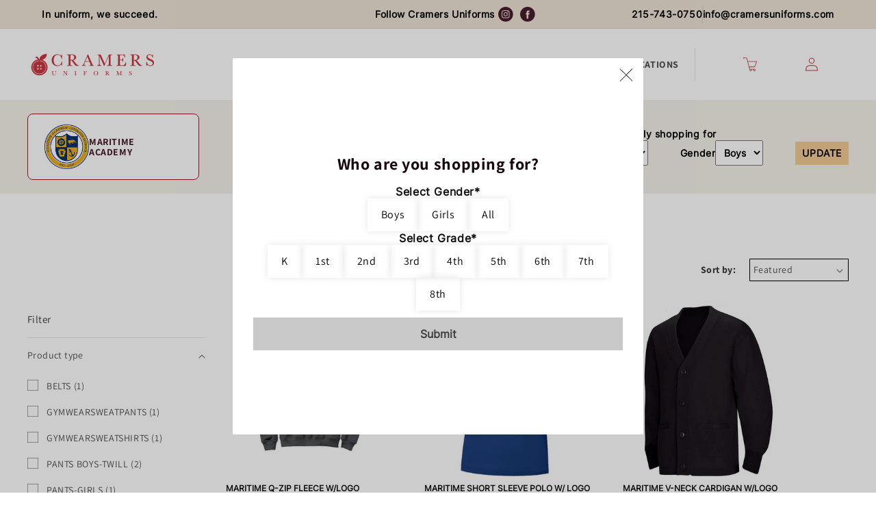

--- FILE ---
content_type: text/html; charset=utf-8
request_url: https://lumifish-pop-up.appspot.com/popup.js?v=v1&shop=cramer-uniforms.myshopify.com
body_size: 3076
content:
(function () {
  var id = '5769489488543744';
  var lastShownStorageKey = 'lumifish-pop-up.appspot.com.' + id + '.lastShown';
  var mobile = window.matchMedia("only screen and (max-width: 600px)").matches;

  if (sessionStorage && sessionStorage.getItem(lastShownStorageKey)) {
    return;
  }

  var mobileSettings = {"enabled":false,"show":"always","appearsAfter":0,"disappearsAfter":0};
  var desktopSettings = {"enabled":false,"show":"always","appearsAfter":0,"disappearsAfter":0};
  var settings = mobile ? mobileSettings : desktopSettings;
  if (!settings.enabled === true) {
    return;
  }

  var localStorageSupported = {
    get: function () {
      var test = 'test';
      try {
        localStorage.setItem(test, test);
        localStorage.removeItem(test);
        return true;
      } catch (e) {
        return false;
      }
    }
  };

  if (localStorageSupported) {
    var updatedAt = new Date('2025-10-29T23:39:31.366Z');
    var lastShown = new Date(localStorage.getItem(lastShownStorageKey));

    var now = new Date();
    var shownDaysAgo = getDays(now) - getDays(lastShown);

    function getDays(date) {
      return date.getTime() / (1000 * 60 * 60 * 24);
    }

    if (settings.show === 'onceAfterEdit' && lastShown > updatedAt) {
      return;
    }

    if (settings.show === 'oncePerWeek' && shownDaysAgo < 7) {
      return;
    }

    if (settings.show === 'oncePerMonth' && shownDaysAgo < 30) {
      return;
    }
  }

  var totalSheets = 3;
  function loadStylesheet(url, callback) {
    var script = document.createElement('link');
    script.type = 'text/css';
    script.rel = 'stylesheet';
    script.onload = function () {
      totalSheets--;
      if (callback && totalSheets === 0) {
        callback();
      }
    };

    script.href = url;
    document.getElementsByTagName('head')[0].appendChild(script);
  };

  loadStylesheet('https://lumifish-pop-up.appspot.com/stylesheets/modal.css', renderPopup);
  loadStylesheet('https://lumifish-pop-up.appspot.com/stylesheets/popup.css', renderPopup);
  loadStylesheet('https://fonts.googleapis.com/css?family=Arima+Madurai|Cormorant+Garamond|Cormorant+Upright|Cuprum|Dosis|Halant|Kalam|Laila|Lekton|Nunito|Open+Sans:400,700|Raleway|Roboto|Roboto+Slab|Ubuntu', renderPopup);

  function renderPopup() {
    var showTimeout = (settings.appearsAfter && settings.appearsAfter > 0) ? settings.appearsAfter * 1000 : 0;
    var hideTimeout = (settings.disappearsAfter && settings.disappearsAfter > 0) ? settings.disappearsAfter * 1000 : 0;
    setTimeout(render, showTimeout);

    function render() {
      var modal, span;

      function hide() {
        modal.style.display = 'none';
      }

      function show() {
        modal.style.display = 'block';
      }

      var desktopModalContent = '<div id="lumifish-modal_5769489488543744" class="lumifish-modal desktop">    <div class="lumifish-modal-content desktop"><span class="lumifish-modal-close">×</span>        <div class="lumifish-popup desktop" style="background-color:#F02241; border-width:0px;                border-color:#000000; border-radius:0px">                        <div id="549cb000-7f88-11f0-9045-a5ab456d4050" class="item" tabindex="-1">                                    <div class="content" style="                            top:36px !important;                            left:-18px !important;                            width:220px !important;                            height:125px !important;                            color:#FAF5F5 !important;                            font-family:&#34;Arima Madurai&#34;, cursive !important;                            font-size:19px !important;                            text-align:center !important;                            border-radius:0px !important;                            transform:none !important;                            z-index:4 !important;">                        <div class="text" style="                                                        background-color:transparent;                                                                                color:#FAF5F5 !important;                                font-family:&#34;Arima Madurai&#34;, cursive !important;                                font-size:19px !important;                                text-align:center !important;                                opacity:1 !important;                                border-width:0px !important;                                border-color:#000000 !important;                                border-radius:0px !important">                            ONLINE ORDERS are taking 5-7 days to complete                                                     </div>                    </div>                                </div>                        <div id="b830efa0-7f88-11f0-9045-a5ab456d4050" class="item" tabindex="-1">                                    <div class="content" style="                            top:47px !important;                            left:208px !important;                            width:184px !important;                            height:102px !important;                            color:#FCF7F7 !important;                            font-family:&#34;Arima Madurai&#34;, cursive !important;                            font-size:18px !important;                            text-align:center !important;                            border-radius:0px !important;                            transform:none !important;                            z-index:5 !important;">                        <div class="text" style="                                                        background-color:transparent;                                                                                color:#FCF7F7 !important;                                font-family:&#34;Arima Madurai&#34;, cursive !important;                                font-size:18px !important;                                text-align:center !important;                                opacity:1 !important;                                border-width:0px !important;                                border-color:#000000 !important;                                border-radius:0px !important">                            PLEASE wait for EMAIL CONFIRMATION that your order is ready                                                     </div>                    </div>                                </div>                        <div id="62ea1340-7f89-11f0-9045-a5ab456d4050" class="item" tabindex="-1">                                    <div class="content" style="                            top:16px !important;                            left:407px !important;                            width:191px !important;                            height:155px !important;                            color:#F5F0F0 !important;                            font-family:&#34;Arima Madurai&#34;, cursive !important;                            font-size:19px !important;                            text-align:center !important;                            border-radius:0px !important;                            transform:none !important;                            z-index:6 !important;">                        <div class="text" style="                                                        background-color:transparent;                                                                                color:#F5F0F0 !important;                                font-family:&#34;Arima Madurai&#34;, cursive !important;                                font-size:19px !important;                                text-align:center !important;                                opacity:1 !important;                                border-width:0px !important;                                border-color:#000000 !important;                                border-radius:0px !important">                            IN-STORE SHOPPING IS RECOMMENDED!                                                     </div>                    </div>                                </div>                        <div id="b4356390-86d1-11f0-ae0e-452b1917fb47" class="item" tabindex="-1">                                    <div class="content" style="                            top:171px !important;                            left:106px !important;                            width:383.38202247191015px !important;                            height:229px !important;                            color:#000000 !important;                            font-family:&#34;Arima Madurai&#34;, cursive !important;                            font-size:16px !important;                            text-align:center !important;                            border-radius:0px !important;                            transform:none !important;                            z-index:7 !important;">                        <div class="text" style="                                                        background-color:transparent;                                                                                background-image:url(&#34;https://cdn.ampproject.org/i/s/storage.googleapis.com/lumifish-pop-up/cramer-uniforms.myshopify.com-1756819023901.jpg&#34;);                                                        color:#000000 !important;                                font-family:&#34;Arima Madurai&#34;, cursive !important;                                font-size:16px !important;                                text-align:center !important;                                opacity:1 !important;                                border-width:0px !important;                                border-color:#000000 !important;                                border-radius:0px !important">                                                                                </div>                    </div>                                </div>                    </div>    </div></div>';
      var mobileModalContent = '<div id="lumifish-modal_5769489488543744" class="lumifish-modal mobile">    <div class="lumifish-modal-content mobile"><span class="lumifish-modal-close">×</span>        <div class="lumifish-popup mobile" style="background-color:#368A4B; border-width:0px;                border-color:#000000; border-radius:0px">                        <div id="549cb000-7f88-11f0-9045-a5ab456d4050" class="item" tabindex="-1">                                    <div class="content" style="                            top:292px !important;                            left:55px !important;                            width:214px !important;                            height:75px !important;                            color:#FAF5F5 !important;                            font-family:&#34;Arima Madurai&#34;, cursive !important;                            font-size:18px !important;                            text-align:center !important;                            border-radius:0px !important;                            transform:none !important;                            z-index:4 !important;">                        <div class="text" style="                                                        background-color:transparent;                                                                                color:#FAF5F5 !important;                                font-family:&#34;Arima Madurai&#34;, cursive !important;                                font-size:18px !important;                                text-align:center !important;                                opacity:1 !important;                                border-width:0px !important;                                border-color:#000000 !important;                                border-radius:0px !important">                            ONLINE ORDERS are taking 5-7 days to complete                                                     </div>                    </div>                                </div>                        <div id="b830efa0-7f88-11f0-9045-a5ab456d4050" class="item" tabindex="-1">                                    <div class="content" style="                            top:370px !important;                            left:33px !important;                            width:256px !important;                            height:91px !important;                            color:#FCF7F7 !important;                            font-family:&#34;Arima Madurai&#34;, cursive !important;                            font-size:18px !important;                            text-align:center !important;                            border-radius:0px !important;                            transform:rotate(2.7755575615628914e-17rad) !important;                            z-index:5 !important;">                        <div class="text" style="                                                        background-color:transparent;                                                                                color:#FCF7F7 !important;                                font-family:&#34;Arima Madurai&#34;, cursive !important;                                font-size:18px !important;                                text-align:center !important;                                opacity:1 !important;                                border-width:0px !important;                                border-color:#000000 !important;                                border-radius:0px !important">                            PLEASE wait for EMAIL CONFIRMATION that your order is ready                                                     </div>                    </div>                                </div>                        <div id="62ea1340-7f89-11f0-9045-a5ab456d4050" class="item" tabindex="-1">                                    <div class="content" style="                            top:464px !important;                            left:67px !important;                            width:197px !important;                            height:76px !important;                            color:#F5F0F0 !important;                            font-family:&#34;Arima Madurai&#34;, cursive !important;                            font-size:20px !important;                            text-align:center !important;                            border-radius:0px !important;                            transform:rotate(2.0816681711721685e-17rad) !important;                            z-index:6 !important;">                        <div class="text" style="                                                        background-color:transparent;                                                                                color:#F5F0F0 !important;                                font-family:&#34;Arima Madurai&#34;, cursive !important;                                font-size:20px !important;                                text-align:center !important;                                opacity:1 !important;                                border-width:0px !important;                                border-color:#000000 !important;                                border-radius:0px !important">                            IN-STORE SHOPPING IS RECOMMENDED                                                    </div>                    </div>                                </div>                        <div id="e8e9d210-86d1-11f0-ae0e-452b1917fb47" class="item" tabindex="-1">                                    <div class="content" style="                            top:80px !important;                            left:15px !important;                            width:293px !important;                            height:175px !important;                            color:#000000 !important;                            font-family:&#34;Arima Madurai&#34;, cursive !important;                            font-size:16px !important;                            text-align:center !important;                            border-radius:0px !important;                            transform:none !important;                            z-index:7 !important;">                        <div class="text" style="                                                        background-color:transparent;                                                                                background-image:url(&#34;https://cdn.ampproject.org/i/s/storage.googleapis.com/lumifish-pop-up/cramer-uniforms.myshopify.com-1756819113876.jpg&#34;);                                                        color:#000000 !important;                                font-family:&#34;Arima Madurai&#34;, cursive !important;                                font-size:16px !important;                                text-align:center !important;                                opacity:1 !important;                                border-width:0px !important;                                border-color:#000000 !important;                                border-radius:0px !important">                                                                                </div>                    </div>                                </div>                    </div>    </div></div>';
      var modalContent = mobile ? mobileModalContent : desktopModalContent;

      document.body.insertAdjacentHTML('afterbegin', modalContent);

      modal = document.getElementById('lumifish-modal_' + id);
      span = modal.getElementsByClassName('lumifish-modal-close')[0];
      hide();

      // When the user clicks on <span> (x), close the modal
      span.onclick = function () {
        hide();
      };

      // When the user clicks anywhere outside of the modal, close it
      window.onclick = function (event) {
        if (event.target === modal) {
          hide();
        }
      };

      if (localStorageSupported) {
        localStorage.setItem(lastShownStorageKey, new Date());
      }

      if (sessionStorage) {
        sessionStorage.setItem(lastShownStorageKey, new Date());
      }

      if (hideTimeout > 0) {
        setTimeout(hide, hideTimeout);
      }

      var imageUrls = Array.prototype.slice.call(document.querySelectorAll('#lumifish-modal_' + id + ' div[style*="background-image"]')).map(e => (/(?:\(['"]?)(.*?)(?:['"]?\))/).exec(e.style.backgroundImage)[1]);
      var waitFor = imageUrls.length;
      if (waitFor === 0) {
        show();
      } else {
        var loaded = 0;
        imageUrls.forEach(url => {
          var img = new Image()
          img.src = url;
          img.onload = function () {
            loaded++;
            if (loaded === waitFor) {
              show();
            }
          };
        })
      }
    }
  };

})();

--- FILE ---
content_type: text/css
request_url: https://www.cramersuniforms.com/cdn/shop/t/7/assets/carthagos.css?v=172907294124871151261710762479
body_size: 512
content:
:root{--large-space: 96px;--light-grey: #f9f9f9;--light-yellow: #ffd79c;--desaturated-orange: #c7a575}*{margin:0;padding:0;box-sizing:border-box}@font-face{font-family:Inter;font-weight:400;font-style:normal;src:url(https://cdn.shopify.com/s/files/1/0579/9411/7171/files/Inter-VariableFont_slnt.wght.ttf?v=1700549809) format("truetype")}@font-face{font-family:Crimson Pro;font-weight:400;font-style:normal;src:url(https://cdn.shopify.com/s/files/1/0579/9411/7171/files/CrimsonPro-VariableFont_wght.ttf?v=1700549934) format("truetype")}.section{width:100%;display:flex;justify-content:center}.container{display:flex;width:100%;max-width:1200px;flex-wrap:wrap}.parent-flex-center{display:flex;justify-content:center}.parent-flex-left{width:100%;display:flex;justify-content:flex-end}.btn-primary-large{cursor:pointer;color:#000;background-color:#f1cb95;font-weight:700;font-size:16px;line-height:16px;text-transform:uppercase;padding:9px 10px;display:flex;align-items:center;justify-content:center}.font-header{font-family:Crimson Pro;font-size:58px;font-weight:500;color:#491d2c;line-height:46px}.font-title-big{font-family:Crimson Pro;font-size:32px;font-weight:700}.font-title{font-family:Inter;font-size:18px;font-weight:800}.font-title-small{font-family:Inter;font-size:14px;font-weight:600;color:#000}.font-title-semibold{font-family:Inter;font-size:14px;font-weight:600;color:#000;text-transform:capitalize}.font-title-extra-small{font-family:Inter;font-size:12px;font-weight:600;color:#000}.font-bold{font-family:Inter;font-size:14px;font-weight:700;color:#000}.font-title-black{font-family:Inter;font-size:16px;font-weight:700;color:#000}.font-pr{font-family:Inter;font-size:20px;font-weight:400}.font-pr-medium-small{font-family:Inter;line-height:21px;font-size:18px;font-weight:400;color:#18080e}.font-pr-small{font-family:Inter;font-size:16px;font-weight:400}.text_decoration_none{text-decoration:none}@media screen and (max-width: 1200px) and (min-width: 768px){.container{padding-left:20px!important;padding-right:20px!important}}@media screen and (max-width: 768px){.container{padding:0 20px}.font-header{font-size:45px!important;line-height:45px!important}.font-pr{font-size:16px!important;line-height:18px!important}}@media screen and (max-width: 480px){.container{padding:0 15px}}.w-full{width:100%}.w-screen{width:100vw}.h-full{height:100%}.h-screen{height:100vh}.w-fit{width:fit-content;width:-moz-fit-content}.none{display:none}.flex{display:flex}.flex-wrap{flex-wrap:wrap}.flex-col{display:flex;flex-direction:column}.justify-start{display:flex;justify-content:flex-start}.justify-center{display:flex;justify-content:center}.justify-between{display:flex;justify-content:space-between}.justify-end{display:flex;justify-content:flex-end}.justify-around{display:flex;justify-content:space-around}.items-start{display:flex;align-items:flex-start}.items-center{display:flex;align-items:center}.items-end{display:flex;align-items:flex-end}.gap-small{gap:6px}.gap-medium-small{gap:20px}.gap-medium{gap:30px}.gap-large{gap:50px}.mt-52{margin-top:52px}.mt-large{margin-top:var(--large-space)}.mb-large{margin-bottom:var(--large-space)}.p-small{padding:10px}.p-medium{padding:20px}.p-medium-big{padding:30px}.p-big{padding:50px}.pt-big{padding-top:50px}.pt-medium{padding-top:30px}.pt-small{padding-top:10px}.pt-large{padding-top:var(--large-space)}.pb-large{padding-bottom:var(--large-space)}.pr-medium{padding-right:28px}.pl-small{padding-left:10px}.p-tb-small{padding:10px 0}.text-center{text-align:center}.relative{position:relative}.absolute{position:absolute}.fixed{position:fixed}.hidden{display:none}.border-black{border:1px solid black}.bg-color-light-grey{background-color:var(--light-grey)}.bg-color-light-yellow{background-color:var(--light-yellow)}.bg-color-desaturated-orange{background-color:#c7a5754d}.custom-color{color:#991c22}.product_image_collection{object-fit:contain}.no-style-link{text-decoration:none;color:inherit}.cursor-pointer{cursor:pointer}@media screen and (max-width: 768px){:root{--large-space: 86px;--light-grey: #f9f9f9;--light-yellow: #ffd79c;--desaturated-orange: #c7a575}.mobile__gap-small{gap:10px}.mobile__font-bold{font-size:13px}.mobile__flex-col{flex-direction:column}}.pmTable{width:100%;font-size:13px;border-collapse:collapse}.pmTable th{font-family:inter;font-weight:800;padding:7px}.pmTable td{font-family:inter;padding:7px;font-weight:400}.forMobile{display:none}@media screen and (max-width: 992px){.pmTable{display:none}.forMobile{display:table}table.forMobile tr{border-bottom:3px solid #ddd;display:block;margin:.625em}table.forMobile td{display:block;font-size:11px;text-align:right}table.forMobile td:before{content:attr(data-label);float:left;font-weight:700}.pmTable{width:100%;font-size:13px;border-collapse:collapse;margin:10px 0 40px}}
/*# sourceMappingURL=/cdn/shop/t/7/assets/carthagos.css.map?v=172907294124871151261710762479 */


--- FILE ---
content_type: text/css
request_url: https://www.cramersuniforms.com/cdn/shop/t/7/assets/component-list-social.css?v=52368678730675617851743396130
body_size: -476
content:
.list-social{display:flex;flex-wrap:wrap;justify-content:flex-end}@media only screen and (max-width: 749px){.list-social{justify-content:center}}.list-social__item .icon{height:2.2rem;width:3.2rem}.list-social__link{align-items:center;display:flex;padding:.5rem;color:rgb(var(--color-foreground))}.utility-bar .list-social__link{padding:0 .5rem}.list-social__link:hover .icon{transform:scale(1.07)}
/*# sourceMappingURL=/cdn/shop/t/7/assets/component-list-social.css.map?v=52368678730675617851743396130 */


--- FILE ---
content_type: image/svg+xml
request_url: https://www.cramersuniforms.com/cdn/shop/files/logoHeader.svg?v=1708656506&width=180
body_size: 15008
content:
<svg xmlns="http://www.w3.org/2000/svg" fill="none" viewBox="0 0 266 49" height="49" width="266">
<path fill="#CB3740" d="M158.895 27.1211H157.844C157.359 26.1377 156.948 25.1272 156.504 24.1332C156.047 23.1108 155.6 22.0839 155.148 21.0591C154.707 20.0593 154.266 19.0595 153.824 18.0601C153.383 17.0607 152.941 16.0613 152.498 15.0619C152.056 14.0625 151.614 13.0635 151.172 12.0641C150.719 11.0397 150.268 10.0148 149.814 8.9904C149.378 8.00535 148.961 7.01046 148.355 6.07749V6.62006C148.355 11.5404 148.351 16.4607 148.363 21.381C148.365 21.979 148.42 22.5838 148.523 23.1731C148.79 24.7102 149.664 25.5886 151.186 25.9138C151.506 25.9819 151.828 26.0364 152.159 26.0992C152.333 26.4248 152.275 26.7344 152.216 27.0912C152.034 27.1154 151.878 27.1498 151.721 27.1556C149.221 27.2438 144.04 27.1913 143.322 27.0654C143.3 26.928 143.265 26.7742 143.256 26.6192C143.248 26.4859 143.271 26.351 143.281 26.2132C143.512 25.9991 143.8 26.0073 144.06 25.9688C145.733 25.7219 146.716 24.8705 147.016 22.9632C147.097 22.4522 147.156 21.9318 147.157 21.4159C147.166 16.5776 147.164 11.7393 147.152 6.90097C147.15 6.30223 147.084 5.70184 147.019 5.10557C146.913 4.13159 146.41 3.69607 145.467 3.63783C145.003 3.60913 144.539 3.59478 144.075 3.56976C143.834 3.55705 143.594 3.53531 143.359 3.51768C143.198 3.18796 143.249 2.89597 143.303 2.56297C143.453 2.53017 143.606 2.46784 143.76 2.46743C146.028 2.46169 148.297 2.46333 150.566 2.46661C150.673 2.46661 150.78 2.49572 150.948 2.52032C151.67 4.14758 152.399 5.79412 153.13 7.43984C153.861 9.08801 154.593 10.7354 155.325 12.3835C156.056 14.0313 156.788 15.6795 157.519 17.3272C158.246 18.9652 158.962 20.608 159.757 22.3542C160.33 21.3359 160.681 20.366 161.106 19.4318C161.523 18.5116 161.922 17.5827 162.329 16.6576C162.747 15.7074 163.163 14.7564 163.582 13.8062C163.989 12.881 164.399 11.957 164.805 11.0319C165.223 10.0817 165.637 9.12942 166.055 8.17923C166.462 7.25406 166.872 6.33011 167.28 5.40535C167.699 4.45639 168.116 3.50661 168.545 2.53386C168.744 2.50843 168.929 2.46538 169.113 2.46497C171.3 2.46004 173.486 2.46086 175.673 2.46373C175.86 2.46373 176.047 2.49244 176.249 2.50885C176.424 2.84062 176.344 3.15024 176.334 3.42049C176.015 3.61939 175.734 3.555 175.466 3.56812C174.947 3.59354 174.428 3.60544 173.91 3.63415C173.72 3.64481 173.526 3.669 173.344 3.72067C172.897 3.8478 172.545 4.11068 172.437 4.57983C172.322 5.08302 172.234 5.59604 172.181 6.10989C172.135 6.57084 172.145 7.03834 172.145 7.50257C172.142 12.3138 172.137 17.1247 172.148 21.9359C172.15 22.6991 172.224 23.4627 172.277 24.225C172.29 24.4137 172.336 24.6023 172.386 24.7861C172.561 25.4291 172.974 25.8318 173.636 25.9298C174.12 26.0016 174.612 26.0274 175.101 26.0672C175.479 26.098 175.864 26.0139 176.254 26.1394C176.414 26.4211 176.362 26.7119 176.312 27.049C176.16 27.0846 176.01 27.1416 175.857 27.1515C175.585 27.1691 175.311 27.1589 175.037 27.1589C171.812 27.1589 168.586 27.1597 165.361 27.1576C165.065 27.1576 164.77 27.1388 164.463 27.1281C164.323 26.7955 164.361 26.5044 164.403 26.2259C164.587 26.0184 164.819 26.0861 165.03 26.0709C165.574 26.0315 166.124 26.0352 166.661 25.952C167.562 25.8125 167.955 25.425 168.121 24.5334C168.215 24.0249 168.251 23.5033 168.285 22.9861C168.313 22.5502 168.304 22.1118 168.304 21.6747C168.305 16.6723 168.304 11.67 168.305 6.66762V6.03689C167.998 6.16279 167.98 6.43797 167.893 6.63481C166.459 9.88359 165.035 13.1373 163.611 16.3902C162.164 19.6935 160.72 22.9976 159.273 26.3005C159.164 26.5503 159.044 26.7951 158.894 27.1207L158.895 27.1211Z"></path>
<path fill="#CB3740" d="M214.774 3.50971V2.54147C214.953 2.5062 215.106 2.45864 215.262 2.44797C218.562 2.21873 221.865 2.08504 225.172 2.14696C226.846 2.17854 228.491 2.41722 230.087 2.94829C230.869 3.2087 231.603 3.56097 232.289 4.0211C235.333 6.06378 235.261 10.3316 233.102 12.4912C232.292 13.3003 231.341 13.8712 230.273 14.2489C229.811 14.4121 229.33 14.5228 228.856 14.652C228.624 14.7156 228.388 14.7668 228.091 14.839C228.201 14.9633 228.26 15.0527 228.339 15.115C229.379 15.9315 230.246 16.9129 231.047 17.9553C232.08 19.2984 233.092 20.6566 234.138 21.989C234.644 22.6325 235.188 23.2476 235.747 23.8455C236.252 24.3864 236.843 24.8318 237.487 25.2013C238.156 25.5851 238.861 25.8689 239.632 25.9727C239.956 26.0162 240.279 26.0674 240.616 26.117C240.787 26.4242 240.727 26.7367 240.667 27.0968C240.46 27.1193 240.276 27.1558 240.092 27.1562C238.234 27.1607 236.376 27.1505 234.518 27.1661C234.109 27.1694 233.77 27.0754 233.48 26.7867C233.016 26.3246 232.515 25.8952 232.087 25.4023C231.532 24.7641 231.015 24.0904 230.513 23.4092C229.249 21.6933 228.004 19.964 226.748 18.2424C226.232 17.5354 225.689 16.8526 225.054 16.2444C224.305 15.5267 223.426 15.3024 222.379 15.4906C222.355 15.6793 222.312 15.8622 222.312 16.0451C222.312 18.3949 222.308 20.7452 222.332 23.0951C222.337 23.6376 222.411 24.1851 222.513 24.719C222.643 25.4043 223.078 25.8406 223.78 25.9337C224.346 26.0088 224.921 26.0285 225.491 26.0695C225.812 26.0924 226.142 26.0203 226.478 26.1589C226.575 26.4595 226.566 26.7449 226.492 27.0517C226.195 27.2095 225.89 27.1566 225.598 27.1575C223.493 27.1624 221.39 27.1599 219.285 27.1599C218.029 27.1599 216.772 27.1599 215.515 27.1599H214.725C214.6 26.8584 214.571 26.5288 214.64 26.1712C214.878 26.0055 215.159 26.0941 215.424 26.0699C215.939 26.0227 216.459 26.0047 216.97 25.9243C217.626 25.821 218.049 25.4236 218.207 24.7715C218.271 24.507 218.339 24.2384 218.355 23.969C218.405 23.1787 218.458 22.3864 218.46 21.5953C218.47 17.1688 218.471 12.7418 218.461 8.31521C218.459 7.4417 218.403 6.56779 218.357 5.69511C218.342 5.42445 218.295 5.15214 218.23 4.88844C218.021 4.03873 217.682 3.73321 216.832 3.64463C216.398 3.59952 215.959 3.59788 215.523 3.57163C215.284 3.55728 215.045 3.53308 214.774 3.51053V3.50971ZM222.314 14.148C222.508 14.1878 222.612 14.2271 222.716 14.2276C223.399 14.2296 224.084 14.2505 224.765 14.2124C225.637 14.1632 226.507 14.0742 227.345 13.7887C228.863 13.2712 229.843 12.2661 230.196 10.6856C230.467 9.46799 230.453 8.24508 230.22 7.02422C230.164 6.7306 230.077 6.43901 229.97 6.15974C229.59 5.16854 228.908 4.45088 227.944 4.01002C227.672 3.88535 227.389 3.77381 227.1 3.6963C225.603 3.29564 224.078 3.25832 222.544 3.37396C222.496 3.37765 222.451 3.42318 222.371 3.46788C222.355 3.54621 222.316 3.64955 222.316 3.75248C222.313 7.19441 222.314 10.6368 222.314 14.1476V14.148Z"></path>
<path fill="#CB3740" d="M78.0943 3.51558C77.9159 3.1711 77.9827 2.88158 78.0249 2.54612C78.196 2.51003 78.3477 2.45958 78.5023 2.44851C81.8019 2.21927 85.1052 2.08394 88.4131 2.14587C90.0859 2.17703 91.7324 2.41243 93.3285 2.94227C94.1634 3.21949 94.9516 3.58777 95.6644 4.10818C97.2761 5.28515 97.9806 6.89477 97.8961 8.862C97.8153 10.739 96.9541 12.1953 95.4347 13.2742C94.4612 13.9656 93.3642 14.3696 92.2102 14.6353C91.9456 14.696 91.6799 14.751 91.3838 14.8149C91.431 14.913 91.4449 15.0007 91.4962 15.0393C92.5973 15.8705 93.4933 16.8999 94.3299 17.9842C95.3814 19.3473 96.4112 20.7269 97.4709 22.0835C97.924 22.6638 98.4051 23.2272 98.9193 23.7538C99.3179 24.1618 99.7674 24.5285 100.229 24.8647C101.058 25.4684 101.985 25.858 103.01 25.9937C103.305 26.0331 103.6 26.0778 103.892 26.1196C104.059 26.4231 104.011 26.7143 103.953 27.0534C103.802 27.0875 103.65 27.151 103.498 27.1518C101.558 27.1592 99.6177 27.1519 97.6775 27.1637C97.3249 27.1658 97.0366 27.0657 96.788 26.8271C96.355 26.4112 95.8924 26.0208 95.4967 25.5722C94.9553 24.9582 94.4431 24.3156 93.9563 23.6574C92.706 21.9654 91.479 20.2565 90.2372 18.5579C89.8989 18.0949 89.5527 17.636 89.1894 17.1927C88.9302 16.8765 88.6436 16.5816 88.3557 16.2905C87.6044 15.5306 86.6964 15.2902 85.6166 15.4928C85.5929 15.6802 85.5498 15.864 85.5494 16.0477C85.5469 18.2339 85.5424 20.4201 85.5592 22.6059C85.5637 23.178 85.6302 23.7505 85.688 24.321C85.7097 24.5359 85.7753 24.7487 85.8418 24.9558C86.0058 25.4672 86.3638 25.7965 86.8814 25.9006C87.3341 25.9917 87.7996 26.0352 88.2613 26.0618C88.7219 26.0885 89.1853 26.0676 89.622 26.0676C89.7489 26.3724 89.7735 26.7148 89.6959 27.0948C89.5581 27.1141 89.4022 27.1543 89.2468 27.1543C85.6121 27.158 81.9779 27.1576 78.3432 27.1551C78.2087 27.1551 78.0742 27.1272 77.931 27.1117C77.7182 26.8033 77.7969 26.4932 77.8441 26.198C78.1312 26.0056 78.4121 26.0918 78.6774 26.0688C79.1662 26.0266 79.6575 26.0032 80.1439 25.9412C80.921 25.8428 81.3627 25.3601 81.512 24.6179C81.603 24.1643 81.6473 23.6993 81.6822 23.2371C81.7125 22.829 81.706 22.4177 81.706 22.008C81.7076 17.3075 81.7146 12.6074 81.701 7.9073C81.6986 7.03502 81.6178 6.16316 81.5624 5.29171C81.5505 5.10306 81.5021 4.91483 81.4546 4.73029C81.284 4.07004 80.8497 3.70874 80.1747 3.65133C79.7121 3.61196 79.2474 3.59924 78.784 3.57054C78.5441 3.55577 78.305 3.53239 78.0938 3.51517L78.0943 3.51558ZM85.5838 3.47253C85.5707 3.70464 85.549 3.91953 85.5477 4.13442C85.5432 4.81682 85.5461 5.4988 85.5461 6.1812C85.5461 8.58272 85.5432 10.9842 85.5502 13.3858C85.551 13.6466 85.4633 13.9336 85.7044 14.1887C85.8172 14.2023 85.95 14.2334 86.0821 14.2318C86.8186 14.2236 87.5556 14.2252 88.2909 14.1887C89.0545 14.151 89.809 14.0448 90.5431 13.8065C92.238 13.257 93.2182 12.1026 93.5307 10.3552C93.7255 9.26635 93.7119 8.18165 93.5036 7.10023C93.1751 5.39424 92.1995 4.2554 90.5201 3.74729C90.3897 3.70792 90.2581 3.67265 90.126 3.63984C88.7059 3.28675 87.2644 3.2724 85.8159 3.36836C85.7663 3.37164 85.7192 3.41019 85.5838 3.47253Z"></path>
<path fill="#CB3740" d="M205.31 27.0753C205.15 27.1094 205.045 27.1516 204.94 27.1516C198.354 27.1529 191.767 27.1508 185.18 27.1455C185.105 27.1455 185.029 27.102 184.915 27.0667C184.831 26.7817 184.838 26.4938 184.913 26.153C185.089 26.1256 185.269 26.0891 185.451 26.0718C185.94 26.0247 186.431 26.0038 186.918 25.9398C187.69 25.8377 188.143 25.3628 188.29 24.6181C188.385 24.1374 188.428 23.6445 188.468 23.1552C188.497 22.8017 188.489 22.445 188.489 22.0898C188.49 17.2249 188.496 12.3603 188.484 7.49533C188.483 6.73256 188.405 5.96937 188.354 5.207C188.343 5.04501 188.302 4.88343 188.26 4.72555C188.102 4.13747 187.711 3.79054 187.119 3.68637C186.797 3.62978 186.467 3.62034 186.141 3.58917C185.901 3.56621 185.66 3.54284 185.44 3.5211C185.287 3.18154 185.321 2.88792 185.386 2.59142C185.628 2.39129 185.912 2.46593 186.176 2.46511C188.225 2.45895 190.275 2.46182 192.325 2.46182C195.578 2.46182 198.83 2.46141 202.082 2.46264C202.379 2.46264 202.677 2.47371 203 2.48027C203.05 2.64144 203.112 2.76365 203.124 2.89078C203.287 4.57668 203.445 6.263 203.597 7.95013C203.622 8.21588 203.676 8.48859 203.561 8.77935C203.238 8.88269 202.926 8.88392 202.558 8.77074C202.475 8.49597 202.399 8.21055 202.304 7.93127C202.094 7.31162 201.905 6.68252 201.654 6.07927C201.025 4.56684 199.847 3.79833 198.237 3.66587C197.72 3.62322 197.201 3.5945 196.682 3.58794C195.48 3.57236 194.277 3.57154 193.074 3.57236C192.861 3.57236 192.648 3.6105 192.408 3.63347C192.378 3.82539 192.333 3.98205 192.332 4.1383C192.328 7.11723 192.33 10.0962 192.331 13.0755C192.331 13.1834 192.351 13.2912 192.365 13.4425C192.512 13.484 192.661 13.5639 192.809 13.5619C193.901 13.5463 194.993 13.516 196.085 13.4864C196.221 13.4827 196.358 13.4659 196.493 13.4438C197.598 13.2605 198.05 12.8032 198.211 11.6828C198.262 11.3322 198.278 10.9762 198.308 10.6227C198.326 10.4091 198.341 10.195 198.358 9.96166C198.697 9.8214 199.011 9.84764 199.385 9.93417C199.411 10.14 199.458 10.35 199.459 10.5604C199.464 12.9927 199.464 15.4254 199.459 17.8576C199.458 18.068 199.41 18.2784 199.381 18.5179H198.406C198.372 18.3452 198.329 18.1935 198.314 18.0389C198.265 17.5501 198.239 17.0584 198.179 16.5708C198.15 16.3292 198.082 16.0889 198.006 15.8568C197.819 15.2904 197.421 14.9406 196.84 14.8221C196.493 14.7512 196.138 14.6888 195.786 14.6818C194.775 14.6609 193.764 14.6687 192.752 14.67C192.648 14.67 192.543 14.7007 192.393 14.7245C192.371 14.891 192.332 15.046 192.332 15.2014C192.332 17.5517 192.328 19.9024 192.348 22.2526C192.353 22.8797 192.435 23.5059 192.488 24.1321C192.499 24.267 192.541 24.3995 192.567 24.5332C192.734 25.3866 193.225 25.8906 194.112 25.9714C194.221 25.9812 194.328 26.0177 194.436 26.0214C196.02 26.0735 197.603 26.1539 199.184 25.964C200.676 25.7848 201.854 25.0605 202.771 23.8869C203.314 23.1917 203.72 22.4179 204.034 21.5985C204.238 21.0638 204.395 20.511 204.573 19.9659C204.641 19.7605 204.71 19.5558 204.772 19.3672C205.122 19.2138 205.437 19.2671 205.8 19.3237C205.819 19.4804 205.855 19.6091 205.847 19.735C205.704 21.9434 205.557 24.1518 205.407 26.3597C205.39 26.5992 205.344 26.8371 205.311 27.0745L205.31 27.0753Z"></path>
<path fill="#CB3740" d="M66.6908 17.7624H67.4917C67.5286 17.9449 67.5865 18.0995 67.5869 18.2541C67.5914 20.8787 67.5889 23.5029 67.5856 26.1275C67.5856 26.2083 67.5635 26.2891 67.5491 26.3847C67.2699 26.6389 66.9561 26.5548 66.6072 26.4847C66.4554 26.0718 66.3139 25.6625 66.1548 25.2598C66.0043 24.8792 65.8276 24.5101 65.5479 24.1845C65.2391 24.2288 65.1029 24.4917 64.9151 24.6737C63.5269 26.0193 61.9005 26.9137 60.0079 27.3328C58.6312 27.6375 57.2434 27.6806 55.8495 27.5489C54.8136 27.4509 53.7937 27.2455 52.8136 26.887C48.8812 25.448 46.4391 22.654 45.493 18.606C44.7097 15.2563 45.0644 11.9714 46.469 8.82806C47.5873 6.32524 49.3274 4.37196 51.8265 3.1749C53.8967 2.18369 56.0915 1.86013 58.3733 2.07789C59.5527 2.19067 60.687 2.4683 61.7783 2.92843C62.9741 3.43244 64.0494 4.1218 64.9979 5.00843C65.1169 5.11957 65.2419 5.22496 65.3666 5.32994C65.3842 5.3447 65.4146 5.34429 65.4798 5.36152C65.9961 4.5118 66.1036 3.52717 66.3254 2.56918C66.6396 2.40638 66.9557 2.45394 67.2649 2.51505C67.4651 2.80458 67.4114 3.11502 67.4179 3.40824C67.4466 4.66559 67.4585 5.92294 67.4827 7.1803C67.5081 8.49219 67.5414 9.80409 67.5684 11.116C67.5742 11.385 67.6189 11.6602 67.509 11.9136C67.235 12.0727 66.9684 12.0231 66.715 11.9833C66.4878 11.8357 66.4936 11.6056 66.4558 11.3948C66.1942 9.93163 65.7583 8.52951 64.9992 7.24099C64.0199 5.57846 62.6452 4.37688 60.8207 3.72688C59.2968 3.18392 57.7294 3.03956 56.1374 3.3623C54.5241 3.68956 53.1974 4.50483 52.1578 5.78515C51.3897 6.73124 50.8312 7.79626 50.4691 8.95026C49.3635 12.4718 49.233 16.0375 50.0992 19.6279C50.3764 20.7774 50.8455 21.8568 51.5214 22.8336C53.0793 25.0863 55.2274 26.2391 57.973 26.2707C58.7428 26.2797 59.5006 26.1993 60.2462 26.0078C62.0994 25.5313 63.5528 24.4814 64.6498 22.9263C65.5963 21.5845 66.147 20.0811 66.4452 18.4772C66.4895 18.2398 66.4669 17.981 66.6908 17.7628V17.7624Z"></path>
<path fill="#CB3740" d="M249.562 18.8684C249.974 18.6838 250.293 18.763 250.57 18.7671C250.808 18.9918 250.82 19.2444 250.871 19.4815C251.099 20.5264 251.423 21.5393 251.896 22.5002C252.309 23.3396 252.836 24.0987 253.509 24.7569C255.459 26.6659 258.549 26.8361 260.529 25.8314C262.206 24.9804 263.125 23.614 263.123 21.6997C263.122 20.6724 262.732 19.7837 262.053 19.0197C261.539 18.4414 260.932 17.9711 260.253 17.6122C259.48 17.2046 258.687 16.8367 257.895 16.4668C256.782 15.946 255.653 15.4584 254.548 14.9208C253.637 14.4775 252.784 13.9333 252.016 13.2644C250.978 12.3593 250.248 11.2619 249.936 9.90818C249.647 8.65657 249.648 7.407 250.083 6.19107C250.891 3.9339 252.536 2.64046 254.85 2.15368C255.909 1.931 256.972 1.96094 258.027 2.17501C259.288 2.43091 260.392 3.00381 261.341 3.87444C261.539 4.05611 261.737 4.23738 261.961 4.44243C262.547 3.91217 262.643 3.18795 262.869 2.5281C263.182 2.4428 263.471 2.44075 263.796 2.52934C263.819 2.6741 263.852 2.80368 263.859 2.9345C263.92 4.25173 263.874 8.3896 263.788 9.04001C263.527 9.16591 263.238 9.1294 262.887 9.08142C262.806 8.87145 262.709 8.65328 262.638 8.42691C262.356 7.53618 261.989 6.68524 261.453 5.91631C260.38 4.37517 258.926 3.45245 257.047 3.22977C256.16 3.12479 255.302 3.24741 254.483 3.60625C252.562 4.44776 251.904 6.68442 252.811 8.43799C253.105 9.00679 253.527 9.46733 254.013 9.87414C254.625 10.3855 255.303 10.7973 256.018 11.1405C256.855 11.5424 257.71 11.9082 258.553 12.297C259.496 12.7309 260.442 13.159 261.373 13.6159C262.135 13.9895 262.851 14.4434 263.517 14.9729C265.087 16.222 265.909 17.848 265.988 19.8526C266.024 20.7585 265.99 21.6578 265.738 22.5346C265.085 24.7979 263.667 26.3936 261.42 27.0986C257.962 28.1829 254.78 27.6624 252.022 25.1838C251.881 25.0571 251.732 24.9394 251.583 24.8213C251.567 24.8086 251.532 24.8197 251.451 24.8197C250.99 25.3872 250.961 26.1582 250.683 26.8402C250.331 26.9677 249.994 26.9608 249.63 26.8435C249.602 26.7278 249.557 26.6253 249.556 26.522C249.545 23.9831 249.534 21.4442 249.561 18.868L249.562 18.8684Z"></path>
<path fill="#CB3740" d="M122.903 2.1416H123.783C123.908 2.40242 124.046 2.66407 124.161 2.93596C126.917 9.45279 129.67 15.9709 132.424 22.4885C132.594 22.8912 132.753 23.2988 132.942 23.6929C133.106 24.037 133.286 24.377 133.492 24.6981C133.956 25.4235 134.606 25.889 135.47 26.0272C135.631 26.0531 135.792 26.0818 135.968 26.1117C136.147 26.4225 136.085 26.7342 136.022 27.0889C135.848 27.1131 135.692 27.1542 135.536 27.1546C132.61 27.1587 129.686 27.1587 126.76 27.1562C126.601 27.1562 126.441 27.1246 126.269 27.1062C126.116 26.8015 126.168 26.5095 126.201 26.2364C126.385 26.0182 126.618 26.0871 126.828 26.069C127.29 26.0293 127.759 26.0284 128.213 25.946C129.002 25.8029 129.27 25.3895 129.139 24.5993C129.113 24.4389 129.069 24.2777 129.007 24.1272C128.208 22.1826 127.403 20.2395 126.589 18.2698C126.397 18.2391 126.213 18.1845 126.028 18.1841C123.349 18.1788 120.67 18.1796 117.991 18.1829C117.83 18.1829 117.67 18.2169 117.544 18.2313C117.475 18.2985 117.419 18.3289 117.401 18.3748C116.861 19.7466 116.311 21.1151 115.794 22.4955C115.652 22.8748 115.565 23.2861 115.524 23.6905C115.408 24.8301 115.998 25.652 117.105 25.939C117.419 26.0202 117.741 26.0703 118.061 26.1351C118.178 26.4467 118.159 26.7363 118.085 27.0684C117.952 27.0984 117.825 27.1513 117.697 27.1517C115.483 27.157 113.268 27.157 111.054 27.1542C110.923 27.1542 110.793 27.1197 110.64 27.0984C110.546 26.7744 110.561 26.4853 110.618 26.1474C110.798 26.0982 110.974 26.0403 111.155 26.0026C112.026 25.8218 112.7 25.3374 113.249 24.6579C113.666 24.1424 113.953 23.5552 114.206 22.947C115.454 19.9451 116.706 16.9456 117.957 13.945C119.492 10.2635 121.025 6.58171 122.561 2.90069C122.665 2.65094 122.782 2.40693 122.902 2.1416H122.903ZM126.023 17.0556C125.949 16.8058 125.914 16.6516 125.858 16.5056C124.668 13.4077 122.392 8.0355 122.001 7.40149C121.95 7.46587 121.886 7.5196 121.858 7.58808C120.603 10.6359 119.35 13.685 118.1 16.7349C118.071 16.8046 118.077 16.8882 118.063 16.983C118.151 17.0104 118.222 17.0527 118.294 17.0527C120.828 17.056 123.362 17.0556 126.023 17.0556H126.023Z"></path>
<path stroke-miterlimit="10" stroke-width="0.0543987" stroke="#CB3740" fill="#CB3740" d="M35.0049 24.3293C33.1739 19.4601 29.7613 16.0883 24.9429 14.0576C25.0771 13.999 25.1733 13.9548 25.2714 13.9149C25.7678 13.713 26.2713 13.5268 26.7604 13.3084C28.2042 12.6631 29.5474 11.8547 30.7321 10.7981C32.3276 9.37526 33.4409 7.64701 34.0318 5.58735C34.2919 4.68107 34.4461 3.75577 34.4924 2.81657C34.5231 2.19653 34.5003 1.57356 34.4957 0.951877C34.495 0.848537 34.5158 0.72709 34.3845 0.652832C33.6701 0.82037 32.9471 0.989555 32.2244 1.15965C30.2149 1.63301 28.2609 2.27298 26.3767 3.11963C25.083 3.70108 23.8491 4.38605 22.7215 5.25264C22.0033 5.80482 21.3479 6.42193 20.7846 7.13342C20.1578 7.92521 19.6793 8.79601 19.3856 9.76484C19.1211 10.6369 19.0245 11.5291 19.0617 12.438C19.067 12.5685 19.095 12.7023 19.047 12.8508C18.9848 12.8597 18.9272 12.8753 18.8694 12.8751C18.664 12.8747 18.4586 12.8691 18.2381 12.865C17.8796 12.0198 17.4543 11.2273 16.9389 10.4851C16.4154 9.73119 15.8197 9.03927 15.1448 8.41703C14.4805 7.80449 13.7679 7.25688 12.9668 6.80585C11.7893 7.44143 10.6211 8.07153 9.45362 8.70327C9.41265 8.72541 9.37973 8.76217 9.33199 8.80113C9.45746 8.93337 9.62226 8.94507 9.76474 8.99464C11.9426 9.75515 13.7988 10.9853 15.2835 12.7606C15.3685 12.8621 15.4486 12.9676 15.5699 13.1202C11.0676 13.9824 7.40823 16.1494 4.64531 19.7394C1.87214 23.3428 0.685838 27.4487 1.07066 31.9754C1.78124 40.332 8.36023 47.0101 16.6891 47.8926C24.922 48.7649 32.5306 43.8218 35.1604 36.1172C36.5043 32.1795 36.4688 28.2233 35.0047 24.3297L35.0049 24.3293ZM21.7024 31.9256C22.6365 31.9291 23.3469 32.6567 23.3441 33.5778C23.3412 34.5446 22.5878 35.21 21.7009 35.234C20.7879 35.2184 20.0532 34.5304 20.0402 33.5946C20.0279 32.7037 20.7138 31.922 21.7024 31.9256ZM20.0411 27.2307C20.0407 26.2313 20.8731 25.5619 21.6973 25.5899C22.4589 25.5617 23.348 26.1732 23.343 27.2402C23.3379 28.34 22.4181 28.8922 21.688 28.8898C20.9338 28.8875 20.0415 28.3009 20.0411 27.2309V27.2307ZM15.3734 31.9267C16.4837 31.9339 17.0234 32.8698 17.0192 33.5857C17.0148 34.3268 16.4377 35.232 15.3566 35.2283C14.3208 35.2248 13.6873 34.3566 13.7191 33.5687C13.6909 32.8317 14.2841 31.9198 15.3736 31.9267H15.3734ZM13.7136 27.2252C13.7174 26.3581 14.4492 25.5625 15.3753 25.5897C16.2826 25.5718 17.0294 26.3579 17.0152 27.2454C17.0004 28.1613 16.274 28.8831 15.3548 28.8856C14.4489 28.888 13.7096 28.1165 13.7136 27.2252ZM18.5686 45.1945C18.5561 45.1945 18.5435 45.1943 18.5311 45.1943C18.1279 45.1947 17.725 45.1776 17.3221 45.1422C16.3644 45.0619 15.4329 44.8903 14.5361 44.6355C8.36353 42.882 3.84236 37.2031 3.84236 30.4683C3.84236 22.8008 9.70237 16.5022 17.188 15.8063C17.3599 16.0733 17.4567 16.3596 17.5655 16.6326C17.5538 16.6614 17.539 16.6813 17.5222 16.6954C16.0268 16.8066 14.5745 17.1572 13.1925 17.7418C12.3744 18.0878 11.5852 18.5162 10.8468 19.0149C10.1152 19.5091 9.42729 20.0767 8.80213 20.702C8.17697 21.3272 7.60924 22.0153 7.11504 22.7467C6.61626 23.4851 6.1879 24.2743 5.84185 25.0924C5.12195 26.7945 4.75688 28.6032 4.75688 30.4683C4.75688 32.3333 5.12195 34.1419 5.84185 35.8441C6.1879 36.6623 6.61626 37.4515 7.11504 38.1899C7.60924 38.9215 8.17697 39.6094 8.80213 40.2345C9.42729 40.8597 10.1154 41.4274 10.8468 41.9216C11.5852 42.4204 12.3744 42.8487 13.1925 43.1948C14.8946 43.9147 16.7033 44.2798 18.5684 44.2798C20.4334 44.2798 22.242 43.9147 23.9442 43.1948C24.7624 42.8487 25.5516 42.4204 26.29 41.9216C26.7161 41.6337 27.1275 41.3206 27.5202 40.9861C27.8016 40.7463 28.0736 40.4955 28.3346 40.2345C28.9598 39.6094 29.5275 38.9213 30.0217 38.1899C30.5205 37.4515 30.9488 36.6623 31.2949 35.8441C32.0148 34.1421 32.3799 32.3333 32.3799 30.4683C32.3799 28.6032 32.0148 26.7947 31.2949 25.0924C30.9488 24.2743 30.5205 23.4851 30.0217 22.7467C29.5275 22.0151 28.96 21.3272 28.3346 20.702C28.0528 20.4202 27.7581 20.1502 27.4527 19.8932C27.0803 19.5801 26.6918 19.2864 26.29 19.0149C25.5516 18.5162 24.7624 18.0878 23.9442 17.7418C22.4262 17.0996 20.8234 16.7402 19.1714 16.6698C19.1147 16.3588 19.0675 16.068 19.0639 15.7507C22.5549 15.8661 25.7385 17.1963 28.2049 19.3326C31.3225 22.0328 33.2946 26.0203 33.2946 30.4683C33.2946 38.6014 26.7015 45.1945 18.5684 45.1945H18.5686Z"></path>
<path fill="#CB3740" d="M190.872 45.9224C191.496 44.6613 191.96 43.4987 192.472 42.359C192.986 41.2153 193.484 40.0641 193.998 38.8982C194.218 38.8744 194.402 38.8388 194.587 38.8375C195.243 38.8339 195.899 38.8375 196.555 38.8482C196.735 38.8511 196.873 38.9232 196.795 39.1931C196.583 39.3571 196.294 39.2604 196.038 39.312C195.624 39.3949 195.477 39.5322 195.413 39.9509C195.392 40.0855 195.386 40.2232 195.386 40.3598C195.384 42.3008 195.383 44.2418 195.385 46.1828C195.385 46.3464 195.392 46.5121 195.42 46.6728C195.49 47.0874 195.636 47.2342 196.051 47.3085C196.291 47.3515 196.535 47.3729 196.762 47.402C196.88 47.6078 196.844 47.7366 196.627 47.7789C196.521 47.7994 196.409 47.8014 196.3 47.8014C195.234 47.803 194.168 47.8039 193.102 47.801C192.967 47.801 192.823 47.801 192.7 47.7559C192.628 47.7296 192.588 47.614 192.519 47.5189C192.784 47.281 193.08 47.3614 193.332 47.2978C193.634 47.2219 193.816 47.0542 193.854 46.747C193.878 46.5576 193.893 46.3657 193.893 46.175C193.898 44.4526 193.899 42.7306 193.898 41.0082C193.898 40.9134 193.871 40.8183 193.828 40.5468C193.639 40.9106 193.52 41.1123 193.427 41.3252C192.592 43.2264 191.762 45.1296 190.929 47.0313C190.842 47.231 190.753 47.4319 190.644 47.6206C190.523 47.8322 190.222 47.8449 190.105 47.6423C189.984 47.4299 189.884 47.2035 189.785 46.9787C188.956 45.1046 188.131 43.2293 187.302 41.3551C187.195 41.1111 187.074 40.8724 186.958 40.6272C186.749 40.715 186.817 40.8716 186.817 40.9864C186.811 42.5448 186.812 44.1028 186.815 45.6611C186.815 45.8522 186.822 46.0446 186.846 46.2336C186.91 46.7388 187.164 47.0952 187.67 47.2474C187.799 47.2863 187.932 47.3265 188.046 47.395C188.1 47.4278 188.146 47.5324 188.137 47.5964C188.128 47.6595 188.055 47.7325 187.992 47.7641C187.923 47.7985 187.833 47.7985 187.752 47.7989C186.932 47.801 186.112 47.801 185.292 47.7985C185.212 47.7985 185.12 47.7952 185.054 47.7579C184.992 47.7239 184.922 47.6435 184.919 47.5812C184.917 47.516 184.974 47.4188 185.034 47.3864C185.151 47.322 185.286 47.2851 185.416 47.2498C185.86 47.1293 186.111 46.8287 186.196 46.3915C186.249 46.1253 186.291 45.8518 186.292 45.5816C186.3 43.8866 186.295 42.1917 186.294 40.4968C186.294 40.3602 186.292 40.2228 186.278 40.0871C186.215 39.5093 186.097 39.3879 185.529 39.3001C185.368 39.2751 185.199 39.2784 185.049 39.2251C184.979 39.2005 184.946 39.0721 184.889 38.9798C185.468 38.8019 186.814 38.7768 187.742 38.9241C188.776 41.1665 189.75 43.4786 190.873 45.9224H190.872Z"></path>
<path fill="#CB3740" d="M165.213 47.7079C164.973 47.7489 164.816 47.7977 164.659 47.7989C163.54 47.8059 162.42 47.8034 161.3 47.8014C161.192 47.8014 161.077 47.8002 160.977 47.7641C160.917 47.7423 160.849 47.6542 160.845 47.5918C160.841 47.5307 160.903 47.4253 160.956 47.4089C161.11 47.3618 161.275 47.3532 161.435 47.324C161.983 47.2236 162.117 47.0817 162.175 46.5198C162.194 46.3304 162.193 46.138 162.193 45.9469C162.195 44.1991 162.196 42.4513 162.192 40.7039C162.191 40.4315 162.178 40.1576 162.143 39.8878C162.1 39.5494 161.898 39.3518 161.552 39.3136C161.363 39.2931 161.175 39.2689 161.001 39.2484C160.85 39.0709 160.869 38.9232 161.07 38.8592C161.249 38.8022 161.445 38.778 161.634 38.7739C162.726 38.7493 163.818 38.7137 164.909 38.7247C165.595 38.7317 166.264 38.8822 166.888 39.1873C167.369 39.4227 167.75 39.7606 167.96 40.2651C168.309 41.1033 168.093 42.0633 167.383 42.6411C167.113 42.8605 166.778 43.002 166.464 43.1628C166.297 43.2481 166.112 43.2981 165.938 43.3633C166.697 44.3242 167.431 45.2699 168.183 46.2016C168.64 46.7671 169.194 47.1952 169.94 47.3195C170.042 47.3367 170.137 47.397 170.216 47.4298C170.281 47.6082 170.248 47.7649 170.088 47.7702C169.379 47.7928 168.669 47.8043 167.961 47.7796C167.794 47.7739 167.602 47.6431 167.475 47.5159C167.188 47.2264 166.916 46.9168 166.669 46.592C166.174 45.9395 165.706 45.2666 165.215 44.6112C165.02 44.35 164.806 44.0995 164.575 43.8682C164.355 43.6475 164.084 43.5352 163.728 43.6446C163.71 43.7767 163.678 43.9079 163.678 44.0396C163.675 44.7769 163.678 45.5143 163.683 46.2516C163.684 46.4152 163.697 46.5793 163.716 46.7417C163.753 47.048 163.92 47.2436 164.231 47.2912C164.473 47.3281 164.724 47.3289 164.959 47.3901C165.046 47.413 165.101 47.5615 165.212 47.7083L165.213 47.7079ZM163.779 39.2591C163.648 39.9649 163.637 42.2171 163.756 42.9979C164.456 43.1521 165.142 43.0746 165.782 42.7371C166.19 42.5222 166.407 42.1326 166.455 41.6774C166.489 41.3555 166.496 41.025 166.465 40.7026C166.399 40.0128 166.034 39.5523 165.353 39.353C164.848 39.205 164.338 39.1992 163.779 39.2587L163.779 39.2591Z"></path>
<path fill="#CB3740" d="M140.575 47.9674C139.711 47.983 138.887 47.8075 138.121 47.4097C136.761 46.7031 135.991 45.57 135.776 44.0584C135.683 43.4035 135.687 42.7441 135.838 42.1006C136.143 40.8002 136.894 39.816 138.098 39.241C139.839 38.4093 141.596 38.445 143.298 39.3583C144.663 40.0903 145.317 41.3083 145.475 42.8154C145.547 43.5027 145.467 44.181 145.263 44.8409C144.716 46.6088 143.244 47.7185 141.312 47.9322C141.068 47.9592 140.821 47.9568 140.575 47.9678V47.9674ZM137.393 43.3982C137.428 44.1974 137.476 44.9565 137.774 45.6779C138.056 46.3627 138.493 46.9049 139.185 47.1899C140.02 47.534 140.888 47.5545 141.746 47.2912C142.656 47.0123 143.182 46.3316 143.481 45.4683C143.836 44.446 143.896 43.3891 143.751 42.3212C143.677 41.7795 143.555 41.2488 143.305 40.7567C142.957 40.071 142.446 39.5588 141.697 39.337C140.949 39.1151 140.191 39.1147 139.444 39.353C138.634 39.6113 138.126 40.1904 137.798 40.9507C137.455 41.7451 137.406 42.5866 137.393 43.3982Z"></path>
<path fill="#CB3740" d="M71.7211 40.2197C71.7121 40.3731 71.6953 40.5265 71.6949 40.6803C71.6932 42.401 71.6941 44.1214 71.6941 45.8421C71.6941 45.9241 71.6928 46.0062 71.6965 46.0878C71.7334 46.8702 71.9143 47.0901 72.6619 47.2824C72.8181 47.3226 72.9715 47.3779 73.1195 47.4423C73.1515 47.4563 73.1692 47.5391 73.1651 47.5879C73.1614 47.6363 73.1339 47.7027 73.0958 47.7241C73.0273 47.7626 72.9432 47.7921 72.8653 47.7921C71.9098 47.793 70.9542 47.7885 69.9991 47.7803C69.9516 47.7803 69.9048 47.7339 69.8076 47.6827C69.8523 47.5777 69.8704 47.4128 69.9512 47.3722C70.1168 47.2889 70.319 47.2812 70.5015 47.2258C70.9538 47.0884 71.1253 46.8735 71.1683 46.4089C71.1732 46.3548 71.1745 46.2998 71.1741 46.2453C71.172 44.2788 71.17 42.3124 71.1654 40.346C71.1654 40.2099 71.1535 40.0725 71.1335 39.938C71.0834 39.607 70.9091 39.3926 70.5614 39.3368C70.3748 39.3069 70.1894 39.2626 70.0077 39.2105C69.9696 39.1994 69.9183 39.1194 69.927 39.0842C69.9438 39.0136 69.9835 38.9308 70.0401 38.8931C70.1025 38.8516 70.1947 38.8418 70.2743 38.8414C70.9296 38.8365 71.5854 38.8426 72.2407 38.8336C72.511 38.8299 72.7123 38.925 72.8632 39.1494C72.9699 39.3077 73.0941 39.4537 73.2089 39.6066C74.5061 41.3303 75.8024 43.0551 77.1016 44.7771C77.2426 44.9641 77.4038 45.1355 77.542 45.2979C77.7385 45.2163 77.697 45.0892 77.6974 44.9916C77.7015 43.544 77.7007 42.0967 77.7003 40.6491C77.7003 40.54 77.7032 40.4301 77.6938 40.3214C77.6417 39.728 77.46 39.5172 76.8707 39.3659C76.7124 39.3253 76.5479 39.3036 76.3958 39.2474C76.3339 39.2244 76.2625 39.1358 76.2572 39.0723C76.2473 38.9546 76.331 38.8754 76.4528 38.8574C76.5336 38.8455 76.6156 38.8373 76.6972 38.8373C77.4891 38.8357 78.2814 38.8352 79.0733 38.8365C79.1549 38.8365 79.2488 38.8262 79.3149 38.8615C79.3985 38.9066 79.5174 38.9952 79.5158 39.0624C79.5142 39.1416 79.4133 39.2453 79.3296 39.2888C79.2115 39.3503 79.07 39.3684 78.938 39.4012C78.4811 39.5148 78.2396 39.8023 78.2285 40.2755C78.2228 40.5211 78.217 40.7668 78.2166 41.0129C78.2158 43.0338 78.2166 45.0548 78.2154 47.0761C78.2154 47.2943 78.2236 47.5153 78.1933 47.7298C78.1809 47.8163 78.0879 47.934 78.0079 47.957C77.9226 47.9816 77.7786 47.9427 77.7147 47.8774C77.5437 47.7032 77.3973 47.5038 77.2496 47.3078C75.592 45.1036 73.9365 42.8976 72.2793 40.6926C72.1501 40.5207 72.0168 40.3522 71.8852 40.182C71.8302 40.1947 71.7748 40.2074 71.7199 40.2197H71.7211Z"></path>
<path fill="#CB3740" d="M216.702 39.4549C216.784 39.3642 216.82 39.3253 216.855 39.2851C216.983 39.1374 216.962 38.788 217.276 38.8939C217.541 38.9828 217.447 39.2638 217.454 39.4676C217.469 39.8768 217.46 40.2874 217.458 40.6975C217.458 40.8065 217.47 40.9234 217.435 41.0223C217.403 41.1137 217.328 41.2339 217.25 41.2523C217.175 41.2699 217.031 41.1965 216.991 41.1227C216.848 40.8599 216.761 40.5658 216.608 40.3091C216.135 39.509 215.44 39.1046 214.492 39.2043C213.958 39.2605 213.57 39.5147 213.387 40.0409C213.216 40.5355 213.345 40.973 213.7 41.3188C213.95 41.5628 214.252 41.7674 214.561 41.9347C214.968 42.1553 215.411 42.3079 215.826 42.5166C216.288 42.7496 216.76 42.9768 217.184 43.2692C218.168 43.947 218.369 44.944 218.128 46.0316C217.891 47.1032 217.147 47.7171 216.084 47.9057C215.106 48.0792 214.177 47.9303 213.366 47.3041C213.259 47.2217 213.149 47.1421 213.044 47.0638C212.79 47.1237 212.802 47.3426 212.734 47.5067C212.674 47.6519 212.557 47.7351 212.416 47.69C212.337 47.6646 212.238 47.5407 212.236 47.4599C212.223 46.6406 212.223 45.8212 212.236 45.0018C212.238 44.9223 212.338 44.8029 212.418 44.7759C212.558 44.7287 212.682 44.8025 212.731 44.9551C212.798 45.163 212.842 45.3799 212.927 45.5796C213.054 45.8798 213.177 46.1899 213.357 46.4585C213.992 47.4054 214.886 47.6047 215.87 47.3693C216.497 47.2192 216.917 46.7952 217.061 46.1439C217.201 45.5107 216.959 45.0055 216.465 44.6368C216.14 44.3945 215.769 44.2083 215.404 44.025C214.965 43.8043 214.499 43.6358 214.068 43.4029C213.71 43.2097 213.354 42.9903 213.052 42.7213C212.295 42.0491 212.056 41.0202 212.437 40.102C212.822 39.1727 213.559 38.731 214.549 38.681C215.198 38.6482 215.797 38.7823 216.323 39.185C216.43 39.267 216.542 39.3417 216.7 39.4549H216.702Z"></path>
<path fill="#CB3740" d="M54.9506 38.9584C54.9264 39.0412 54.9256 39.1598 54.8657 39.2204C54.7956 39.2918 54.6779 39.3328 54.5746 39.3533C53.9877 39.4686 53.7728 39.8651 53.7503 40.4146C53.7392 40.6874 53.7212 40.9605 53.7195 41.2336C53.715 42.1354 53.7203 43.0376 53.715 43.9394C53.7126 44.3491 53.7002 44.7592 53.6826 45.1685C53.6305 46.3996 52.9883 47.2181 51.8651 47.6496C50.7008 48.0966 49.5062 48.1076 48.3374 47.6733C47.2076 47.2538 46.549 46.4426 46.533 45.1988C46.5141 43.7504 46.5199 42.3019 46.5027 40.8534C46.4986 40.4999 46.4534 40.1464 46.4137 39.7946C46.3858 39.5498 46.2328 39.4001 45.9925 39.3558C45.7784 39.3164 45.5537 39.3176 45.3478 39.2545C45.2564 39.2262 45.1998 39.0839 45.085 38.9408C45.2958 38.894 45.4245 38.8415 45.5533 38.8407C46.6466 38.8337 47.7399 38.8354 48.8328 38.8366C48.914 38.8366 49.0104 38.8267 49.0731 38.8649C49.1527 38.9133 49.2253 38.9982 49.2589 39.0835C49.2716 39.1155 49.1757 39.2299 49.1142 39.2446C48.93 39.2889 48.7385 39.3033 48.5499 39.3279C48.2365 39.3689 48.0586 39.5444 48.0237 39.8594C47.997 40.1034 47.9544 40.3478 47.9532 40.5922C47.947 41.9587 47.9458 43.3255 47.9569 44.6919C47.9597 45.0184 48.0081 45.3456 48.052 45.67C48.1447 46.352 48.5257 46.833 49.1502 47.0914C50.2723 47.556 51.3479 47.4137 52.3412 46.7342C52.7853 46.4303 53.0605 45.987 53.129 45.4416C53.1733 45.0897 53.2159 44.735 53.2196 44.3815C53.2311 43.2062 53.227 42.0312 53.2229 40.8559C53.2221 40.6381 53.1975 40.42 53.1749 40.203C53.1306 39.7786 52.9174 39.4948 52.488 39.3906C52.3301 39.3525 52.1706 39.309 52.025 39.2401C51.9709 39.2147 51.9221 39.106 51.9295 39.0425C51.9372 38.9781 52.0148 38.9198 52.0677 38.8645C52.0828 38.8485 52.1197 38.8493 52.1468 38.8493C53.0207 38.8514 53.8946 38.853 54.7685 38.8604C54.8153 38.8604 54.8612 38.9088 54.9494 38.958L54.9506 38.9584Z"></path>
<path fill="#CB3740" d="M116.542 42.8178C116.936 42.8178 117.29 42.8289 117.643 42.815C118.018 42.7998 118.246 42.5841 118.337 42.2281C118.385 42.044 118.397 41.8504 118.452 41.6692C118.469 41.6138 118.584 41.5424 118.638 41.5543C118.727 41.5744 118.856 41.6396 118.877 41.7126C118.974 42.0419 118.911 44.2885 118.818 44.7199C118.645 44.8011 118.487 44.7912 118.432 44.5845C118.375 44.3754 118.37 44.1527 118.315 43.9427C118.224 43.5901 117.996 43.3694 117.62 43.3542C117.269 43.3403 116.918 43.3514 116.533 43.3514C116.5 43.5175 116.453 43.645 116.453 43.7734C116.447 44.5932 116.45 45.4129 116.453 46.2327C116.454 46.3693 116.46 46.5067 116.478 46.6416C116.533 47.0685 116.665 47.2153 117.076 47.3014C117.236 47.335 117.406 47.3269 117.561 47.3736C117.648 47.3998 117.767 47.4925 117.776 47.5668C117.796 47.7345 117.652 47.7812 117.507 47.7931C117.452 47.7976 117.398 47.8017 117.343 47.8017C116.25 47.8017 115.157 47.8038 114.064 47.7976C113.935 47.7968 113.807 47.7513 113.622 47.716C113.678 47.5864 113.696 47.4417 113.756 47.422C113.961 47.3543 114.179 47.3281 114.393 47.2908C114.706 47.2362 114.867 47.032 114.916 46.738C114.948 46.5505 114.958 46.3574 114.958 46.1667C114.961 44.2265 114.961 42.2864 114.961 40.3466C114.961 40.2375 114.958 40.1276 114.947 40.0194C114.897 39.5453 114.776 39.4116 114.302 39.3185C114.117 39.282 113.928 39.2599 113.757 39.2336C113.64 39.022 113.685 38.8928 113.901 38.8608C114.063 38.8371 114.228 38.8358 114.391 38.8358C116.222 38.8342 118.053 38.8334 119.884 38.8375C120.096 38.8379 120.308 38.8735 120.548 38.8953C120.644 39.6576 120.709 40.3798 120.67 41.0708C120.445 41.2201 120.294 41.2004 120.218 41.0106C120.127 40.783 120.082 40.5377 119.994 40.3089C119.794 39.7868 119.437 39.4555 118.864 39.3579C118.264 39.2558 117.058 39.2615 116.519 39.4042C116.414 40.1071 116.419 42.0633 116.542 42.8187V42.8178Z"></path>
<path fill="#CB3740" d="M94.4154 47.4293C94.737 47.3691 94.976 47.3239 95.2147 47.2792C95.4567 47.2341 95.6068 47.0824 95.6576 46.8515C95.7044 46.6399 95.7421 46.4213 95.7429 46.2056C95.7495 44.2659 95.7478 42.3257 95.745 40.386C95.745 40.2227 95.7278 40.0587 95.7036 39.8971C95.6531 39.5596 95.4616 39.3578 95.1138 39.3201C95.0326 39.3111 94.951 39.3025 94.8702 39.2894C94.5061 39.2299 94.4208 39.1737 94.4614 39.0265C94.5213 38.8083 94.7087 38.8411 94.86 38.8403C95.9529 38.8342 97.0458 38.8346 98.1387 38.8411C98.2667 38.8419 98.3942 38.894 98.5 38.9174C98.5656 39.1167 98.5045 39.2287 98.347 39.2607C98.1338 39.3041 97.914 39.3135 97.7007 39.357C97.4641 39.405 97.3115 39.5547 97.2845 39.8007C97.2574 40.0448 97.2316 40.2904 97.2308 40.5356C97.2258 42.3663 97.2275 44.197 97.2271 46.0272C97.2271 46.0547 97.2279 46.0818 97.2287 46.1092C97.2508 46.8015 97.6071 47.2201 98.2974 47.365C98.3499 47.376 98.4073 47.3904 98.4483 47.4216C98.4885 47.4519 98.5414 47.5122 98.534 47.5479C98.5193 47.6184 98.482 47.7131 98.4262 47.7394C98.3323 47.7837 98.217 47.7984 98.1104 47.7988C97.0175 47.8021 95.9246 47.8021 94.8317 47.7964C94.7271 47.796 94.6123 47.7689 94.5229 47.7185C94.4749 47.6914 94.47 47.5876 94.415 47.4293H94.4154Z"></path>
</svg>
